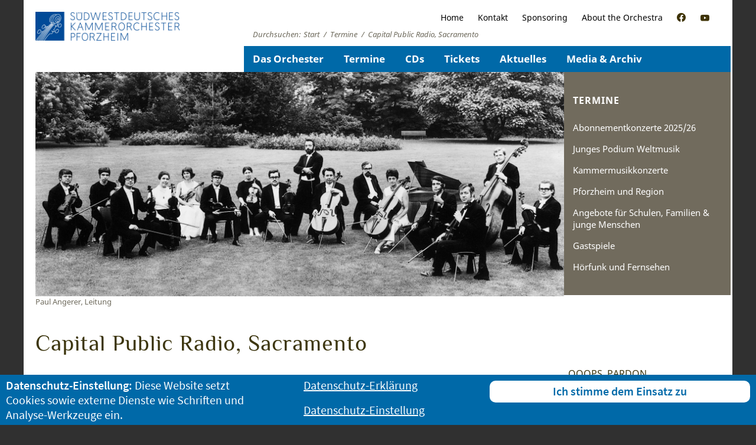

--- FILE ---
content_type: text/html; charset=UTF-8
request_url: https://www.swdko-pforzheim.de/termine/capital-public-radio-sacramento-2021-04-29/
body_size: 8902
content:
<!DOCTYPE html>
<!--[if IE 7]>
<html class="ie ie7" lang="de">
<![endif]-->
<!--[if IE 8]>
<html class="ie ie8" lang="de">
<![endif]-->
<!--[if !(IE 7) & !(IE 8)]><!-->
<html lang="de">
<!--<![endif]-->
<head>

	<meta charset="UTF-8">
	<meta http-equiv="X-UA-Compatible" content="IE=edge">
	<meta name="viewport" content="width=device-width, initial-scale=1">
		<title>Capital Public Radio, Sacramento | Südwestdeutsches Kammerorchester Pforzheim</title>
<meta name='robots' content='max-image-preview:large' />
<link rel='stylesheet' id='wp-block-library-css' href='https://www.swdko-pforzheim.de/wp-includes/css/dist/block-library/style.min.css?ver=6.6.4' type='text/css' media='all' />
<style id='classic-theme-styles-inline-css' type='text/css'>
/*! This file is auto-generated */
.wp-block-button__link{color:#fff;background-color:#32373c;border-radius:9999px;box-shadow:none;text-decoration:none;padding:calc(.667em + 2px) calc(1.333em + 2px);font-size:1.125em}.wp-block-file__button{background:#32373c;color:#fff;text-decoration:none}
</style>
<style id='global-styles-inline-css' type='text/css'>
:root{--wp--preset--aspect-ratio--square: 1;--wp--preset--aspect-ratio--4-3: 4/3;--wp--preset--aspect-ratio--3-4: 3/4;--wp--preset--aspect-ratio--3-2: 3/2;--wp--preset--aspect-ratio--2-3: 2/3;--wp--preset--aspect-ratio--16-9: 16/9;--wp--preset--aspect-ratio--9-16: 9/16;--wp--preset--color--black: #000000;--wp--preset--color--cyan-bluish-gray: #abb8c3;--wp--preset--color--white: #ffffff;--wp--preset--color--pale-pink: #f78da7;--wp--preset--color--vivid-red: #cf2e2e;--wp--preset--color--luminous-vivid-orange: #ff6900;--wp--preset--color--luminous-vivid-amber: #fcb900;--wp--preset--color--light-green-cyan: #7bdcb5;--wp--preset--color--vivid-green-cyan: #00d084;--wp--preset--color--pale-cyan-blue: #8ed1fc;--wp--preset--color--vivid-cyan-blue: #0693e3;--wp--preset--color--vivid-purple: #9b51e0;--wp--preset--gradient--vivid-cyan-blue-to-vivid-purple: linear-gradient(135deg,rgba(6,147,227,1) 0%,rgb(155,81,224) 100%);--wp--preset--gradient--light-green-cyan-to-vivid-green-cyan: linear-gradient(135deg,rgb(122,220,180) 0%,rgb(0,208,130) 100%);--wp--preset--gradient--luminous-vivid-amber-to-luminous-vivid-orange: linear-gradient(135deg,rgba(252,185,0,1) 0%,rgba(255,105,0,1) 100%);--wp--preset--gradient--luminous-vivid-orange-to-vivid-red: linear-gradient(135deg,rgba(255,105,0,1) 0%,rgb(207,46,46) 100%);--wp--preset--gradient--very-light-gray-to-cyan-bluish-gray: linear-gradient(135deg,rgb(238,238,238) 0%,rgb(169,184,195) 100%);--wp--preset--gradient--cool-to-warm-spectrum: linear-gradient(135deg,rgb(74,234,220) 0%,rgb(151,120,209) 20%,rgb(207,42,186) 40%,rgb(238,44,130) 60%,rgb(251,105,98) 80%,rgb(254,248,76) 100%);--wp--preset--gradient--blush-light-purple: linear-gradient(135deg,rgb(255,206,236) 0%,rgb(152,150,240) 100%);--wp--preset--gradient--blush-bordeaux: linear-gradient(135deg,rgb(254,205,165) 0%,rgb(254,45,45) 50%,rgb(107,0,62) 100%);--wp--preset--gradient--luminous-dusk: linear-gradient(135deg,rgb(255,203,112) 0%,rgb(199,81,192) 50%,rgb(65,88,208) 100%);--wp--preset--gradient--pale-ocean: linear-gradient(135deg,rgb(255,245,203) 0%,rgb(182,227,212) 50%,rgb(51,167,181) 100%);--wp--preset--gradient--electric-grass: linear-gradient(135deg,rgb(202,248,128) 0%,rgb(113,206,126) 100%);--wp--preset--gradient--midnight: linear-gradient(135deg,rgb(2,3,129) 0%,rgb(40,116,252) 100%);--wp--preset--font-size--small: 13px;--wp--preset--font-size--medium: 20px;--wp--preset--font-size--large: 36px;--wp--preset--font-size--x-large: 42px;--wp--preset--spacing--20: 0.44rem;--wp--preset--spacing--30: 0.67rem;--wp--preset--spacing--40: 1rem;--wp--preset--spacing--50: 1.5rem;--wp--preset--spacing--60: 2.25rem;--wp--preset--spacing--70: 3.38rem;--wp--preset--spacing--80: 5.06rem;--wp--preset--shadow--natural: 6px 6px 9px rgba(0, 0, 0, 0.2);--wp--preset--shadow--deep: 12px 12px 50px rgba(0, 0, 0, 0.4);--wp--preset--shadow--sharp: 6px 6px 0px rgba(0, 0, 0, 0.2);--wp--preset--shadow--outlined: 6px 6px 0px -3px rgba(255, 255, 255, 1), 6px 6px rgba(0, 0, 0, 1);--wp--preset--shadow--crisp: 6px 6px 0px rgba(0, 0, 0, 1);}:where(.is-layout-flex){gap: 0.5em;}:where(.is-layout-grid){gap: 0.5em;}body .is-layout-flex{display: flex;}.is-layout-flex{flex-wrap: wrap;align-items: center;}.is-layout-flex > :is(*, div){margin: 0;}body .is-layout-grid{display: grid;}.is-layout-grid > :is(*, div){margin: 0;}:where(.wp-block-columns.is-layout-flex){gap: 2em;}:where(.wp-block-columns.is-layout-grid){gap: 2em;}:where(.wp-block-post-template.is-layout-flex){gap: 1.25em;}:where(.wp-block-post-template.is-layout-grid){gap: 1.25em;}.has-black-color{color: var(--wp--preset--color--black) !important;}.has-cyan-bluish-gray-color{color: var(--wp--preset--color--cyan-bluish-gray) !important;}.has-white-color{color: var(--wp--preset--color--white) !important;}.has-pale-pink-color{color: var(--wp--preset--color--pale-pink) !important;}.has-vivid-red-color{color: var(--wp--preset--color--vivid-red) !important;}.has-luminous-vivid-orange-color{color: var(--wp--preset--color--luminous-vivid-orange) !important;}.has-luminous-vivid-amber-color{color: var(--wp--preset--color--luminous-vivid-amber) !important;}.has-light-green-cyan-color{color: var(--wp--preset--color--light-green-cyan) !important;}.has-vivid-green-cyan-color{color: var(--wp--preset--color--vivid-green-cyan) !important;}.has-pale-cyan-blue-color{color: var(--wp--preset--color--pale-cyan-blue) !important;}.has-vivid-cyan-blue-color{color: var(--wp--preset--color--vivid-cyan-blue) !important;}.has-vivid-purple-color{color: var(--wp--preset--color--vivid-purple) !important;}.has-black-background-color{background-color: var(--wp--preset--color--black) !important;}.has-cyan-bluish-gray-background-color{background-color: var(--wp--preset--color--cyan-bluish-gray) !important;}.has-white-background-color{background-color: var(--wp--preset--color--white) !important;}.has-pale-pink-background-color{background-color: var(--wp--preset--color--pale-pink) !important;}.has-vivid-red-background-color{background-color: var(--wp--preset--color--vivid-red) !important;}.has-luminous-vivid-orange-background-color{background-color: var(--wp--preset--color--luminous-vivid-orange) !important;}.has-luminous-vivid-amber-background-color{background-color: var(--wp--preset--color--luminous-vivid-amber) !important;}.has-light-green-cyan-background-color{background-color: var(--wp--preset--color--light-green-cyan) !important;}.has-vivid-green-cyan-background-color{background-color: var(--wp--preset--color--vivid-green-cyan) !important;}.has-pale-cyan-blue-background-color{background-color: var(--wp--preset--color--pale-cyan-blue) !important;}.has-vivid-cyan-blue-background-color{background-color: var(--wp--preset--color--vivid-cyan-blue) !important;}.has-vivid-purple-background-color{background-color: var(--wp--preset--color--vivid-purple) !important;}.has-black-border-color{border-color: var(--wp--preset--color--black) !important;}.has-cyan-bluish-gray-border-color{border-color: var(--wp--preset--color--cyan-bluish-gray) !important;}.has-white-border-color{border-color: var(--wp--preset--color--white) !important;}.has-pale-pink-border-color{border-color: var(--wp--preset--color--pale-pink) !important;}.has-vivid-red-border-color{border-color: var(--wp--preset--color--vivid-red) !important;}.has-luminous-vivid-orange-border-color{border-color: var(--wp--preset--color--luminous-vivid-orange) !important;}.has-luminous-vivid-amber-border-color{border-color: var(--wp--preset--color--luminous-vivid-amber) !important;}.has-light-green-cyan-border-color{border-color: var(--wp--preset--color--light-green-cyan) !important;}.has-vivid-green-cyan-border-color{border-color: var(--wp--preset--color--vivid-green-cyan) !important;}.has-pale-cyan-blue-border-color{border-color: var(--wp--preset--color--pale-cyan-blue) !important;}.has-vivid-cyan-blue-border-color{border-color: var(--wp--preset--color--vivid-cyan-blue) !important;}.has-vivid-purple-border-color{border-color: var(--wp--preset--color--vivid-purple) !important;}.has-vivid-cyan-blue-to-vivid-purple-gradient-background{background: var(--wp--preset--gradient--vivid-cyan-blue-to-vivid-purple) !important;}.has-light-green-cyan-to-vivid-green-cyan-gradient-background{background: var(--wp--preset--gradient--light-green-cyan-to-vivid-green-cyan) !important;}.has-luminous-vivid-amber-to-luminous-vivid-orange-gradient-background{background: var(--wp--preset--gradient--luminous-vivid-amber-to-luminous-vivid-orange) !important;}.has-luminous-vivid-orange-to-vivid-red-gradient-background{background: var(--wp--preset--gradient--luminous-vivid-orange-to-vivid-red) !important;}.has-very-light-gray-to-cyan-bluish-gray-gradient-background{background: var(--wp--preset--gradient--very-light-gray-to-cyan-bluish-gray) !important;}.has-cool-to-warm-spectrum-gradient-background{background: var(--wp--preset--gradient--cool-to-warm-spectrum) !important;}.has-blush-light-purple-gradient-background{background: var(--wp--preset--gradient--blush-light-purple) !important;}.has-blush-bordeaux-gradient-background{background: var(--wp--preset--gradient--blush-bordeaux) !important;}.has-luminous-dusk-gradient-background{background: var(--wp--preset--gradient--luminous-dusk) !important;}.has-pale-ocean-gradient-background{background: var(--wp--preset--gradient--pale-ocean) !important;}.has-electric-grass-gradient-background{background: var(--wp--preset--gradient--electric-grass) !important;}.has-midnight-gradient-background{background: var(--wp--preset--gradient--midnight) !important;}.has-small-font-size{font-size: var(--wp--preset--font-size--small) !important;}.has-medium-font-size{font-size: var(--wp--preset--font-size--medium) !important;}.has-large-font-size{font-size: var(--wp--preset--font-size--large) !important;}.has-x-large-font-size{font-size: var(--wp--preset--font-size--x-large) !important;}
:where(.wp-block-post-template.is-layout-flex){gap: 1.25em;}:where(.wp-block-post-template.is-layout-grid){gap: 1.25em;}
:where(.wp-block-columns.is-layout-flex){gap: 2em;}:where(.wp-block-columns.is-layout-grid){gap: 2em;}
:root :where(.wp-block-pullquote){font-size: 1.5em;line-height: 1.6;}
</style>
<link rel='stylesheet' id='fancybox-for-wp-css' href='https://www.swdko-pforzheim.de/wp-content/plugins/fancybox-for-wordpress/assets/css/fancybox.css?ver=1.3.4' type='text/css' media='all' />
<link rel='stylesheet' id='normalize-css' href='https://www.swdko-pforzheim.de/wp-content/themes/swdko/css/normalize.css?ver=6.6.4' type='text/css' media='all' />
<link rel='stylesheet' id='helfer-css' href='https://www.swdko-pforzheim.de/wp-content/themes/swdko/css/helfer.css?ver=6.6.4' type='text/css' media='all' />
<link rel='stylesheet' id='null-css' href='https://www.swdko-pforzheim.de/wp-content/themes/swdko/css/null.css?ver=6.6.4' type='text/css' media='all' />
<link rel='stylesheet' id='plus480-css' href='https://www.swdko-pforzheim.de/wp-content/themes/swdko/css/plus480.css?ver=6.6.4' type='text/css' media='all' />
<link rel='stylesheet' id='plus600-css' href='https://www.swdko-pforzheim.de/wp-content/themes/swdko/css/plus600.css?ver=6.6.4' type='text/css' media='all' />
<link rel='stylesheet' id='plus768-css' href='https://www.swdko-pforzheim.de/wp-content/themes/swdko/css/plus768.css?ver=6.6.4' type='text/css' media='all' />
<link rel='stylesheet' id='plus1200-css' href='https://www.swdko-pforzheim.de/wp-content/themes/swdko/css/plus1200.css?ver=6.6.4' type='text/css' media='all' />
<link rel='stylesheet' id='swdko-meldungen-mit-bildern-public-style-css' href='https://www.swdko-pforzheim.de/wp-content/plugins/swdko-meldungen-mit-bildern/public.css?ver=1' type='text/css' media='all' />
<script type="text/javascript" src="https://www.swdko-pforzheim.de/wp-includes/js/jquery/jquery.min.js?ver=3.7.1" id="jquery-core-js"></script>
<script type="text/javascript" src="https://www.swdko-pforzheim.de/wp-includes/js/jquery/jquery-migrate.min.js?ver=3.4.1" id="jquery-migrate-js"></script>
<script type="text/javascript" src="https://www.swdko-pforzheim.de/wp-content/plugins/fancybox-for-wordpress/assets/js/jquery.fancybox.js?ver=1.3.4" id="fancybox-for-wp-js"></script>
<script type="text/javascript" src="https://www.swdko-pforzheim.de/wp-content/themes/swdko/jss/vendor/modernizr-2.6.2.min.js?ver=6.6.4" id="modernizr-2.6.2.min.js-js"></script>
<script type="text/javascript" src="https://www.swdko-pforzheim.de/wp-content/themes/swdko/jss/helfer/helfer.js?ver=6.6.4" id="helfer-js"></script>
<script type="text/javascript" src="https://www.swdko-pforzheim.de/wp-content/themes/swdko/jss/plugins.js?ver=6.6.4" id="plugins-js"></script>
<script type="text/javascript" src="https://www.swdko-pforzheim.de/wp-content/themes/swdko/jss/main.js?ver=6.6.4" id="main-js"></script>
<script type="text/javascript" src="https://www.swdko-pforzheim.de/wp-content/themes/swdko/jss/bb_dnt/bb_dnt-init.js?ver=6.6.4" id="dnt-init-js"></script>
<script type="text/javascript" src="https://www.swdko-pforzheim.de/wp-content/themes/swdko/jss/bb_dnt/bb_dnt.js?ver=6.6.4" id="dnt-js"></script>
<script type="text/javascript" src="https://www.swdko-pforzheim.de/wp-content/themes/swdko/jss/bb_dnt/bb_socmed.js?ver=6.6.4" id="dnt-socmed-js"></script>
<link rel="canonical" href="https://www.swdko-pforzheim.de/termine/capital-public-radio-sacramento-2021-04-29/" />

<!-- Fancybox for WordPress v3.3.4 -->
<style type="text/css">
	.fancybox-slide--image .fancybox-content{background-color: #FFFFFF}div.fancybox-caption{display:none !important;}
	
	img.fancybox-image{border-width:10px;border-color:#FFFFFF;border-style:solid;}
	div.fancybox-bg{background-color:rgba(102,102,102,0.3);opacity:1 !important;}div.fancybox-content{border-color:#FFFFFF}
	div#fancybox-title{background-color:#FFFFFF}
	div.fancybox-content{background-color:#FFFFFF}
	div#fancybox-title-inside{color:#333333}
	
	
	
	div.fancybox-caption p.caption-title{display:inline-block}
	div.fancybox-caption p.caption-title{font-size:14px}
	div.fancybox-caption p.caption-title{color:#333333}
	div.fancybox-caption {color:#333333}div.fancybox-caption p.caption-title {background:#fff; width:auto;padding:10px 30px;}div.fancybox-content p.caption-title{color:#333333;margin: 0;padding: 5px 0;}body.fancybox-active .fancybox-container .fancybox-stage .fancybox-content .fancybox-close-small{display:block;}
</style><script type="text/javascript">
	jQuery(function () {

		var mobileOnly = false;
		
		if (mobileOnly) {
			return;
		}

		jQuery.fn.getTitle = function () { // Copy the title of every IMG tag and add it to its parent A so that fancybox can show titles
			var arr = jQuery("a[data-fancybox]");
									jQuery.each(arr, function() {
										var title = jQuery(this).children("img").attr("title");
										var caption = jQuery(this).next("figcaption").html();
                                        if(caption && title){jQuery(this).attr("title",title+" " + caption)}else if(title){ jQuery(this).attr("title",title);}else if(caption){jQuery(this).attr("title",caption);}
									});			}

		// Supported file extensions

				var thumbnails = jQuery("a:has(img)").not(".nolightbox").not('.envira-gallery-link').not('.ngg-simplelightbox').filter(function () {
			return /\.(jpe?g|png|gif|mp4|webp|bmp|pdf)(\?[^/]*)*$/i.test(jQuery(this).attr('href'))
		});
		

		// Add data-type iframe for links that are not images or videos.
		var iframeLinks = jQuery('.fancyboxforwp').filter(function () {
			return !/\.(jpe?g|png|gif|mp4|webp|bmp|pdf)(\?[^/]*)*$/i.test(jQuery(this).attr('href'))
		}).filter(function () {
			return !/vimeo|youtube/i.test(jQuery(this).attr('href'))
		});
		iframeLinks.attr({"data-type": "iframe"}).getTitle();

				// Gallery All
		thumbnails.addClass("fancyboxforwp").attr("data-fancybox", "gallery").getTitle();
		iframeLinks.attr({"data-fancybox": "gallery"}).getTitle();

		// Gallery type NONE
		
		// Call fancybox and apply it on any link with a rel atribute that starts with "fancybox", with the options set on the admin panel
		jQuery("a.fancyboxforwp").fancyboxforwp({
			loop: false,
			smallBtn: true,
			zoomOpacity: "auto",
			animationEffect: "fade",
			animationDuration: 500,
			transitionEffect: "fade",
			transitionDuration: "300",
			overlayShow: true,
			overlayOpacity: "0.3",
			titleShow: true,
			titlePosition: "inside",
			keyboard: true,
			showCloseButton: true,
			arrows: true,
			clickContent:false,
			clickSlide: "close",
			mobile: {
				clickContent: function (current, event) {
					return current.type === "image" ? "toggleControls" : false;
				},
				clickSlide: function (current, event) {
					return current.type === "image" ? "close" : "close";
				},
			},
			wheel: true,
			toolbar: true,
			preventCaptionOverlap: true,
			onInit: function() { },			onDeactivate
	: function() { },		beforeClose: function() { },			afterShow: function(instance) { jQuery( ".fancybox-image" ).on("click", function( ){ ( instance.isScaledDown() ) ? instance.scaleToActual() : instance.scaleToFit() }) },				afterClose: function() { },					caption : function( instance, item ) {var title ="";if("undefined" != typeof jQuery(this).context ){var title = jQuery(this).context.title;} else { var title = ("undefined" != typeof jQuery(this).attr("title")) ? jQuery(this).attr("title") : false;}var caption = jQuery(this).data('caption') || '';if ( item.type === 'image' && title.length ) {caption = (caption.length ? caption + '<br />' : '') + '<p class="caption-title">'+title+'</p>' ;}return caption;},
		afterLoad : function( instance, current ) {current.$content.append('<div class=\"fancybox-custom-caption inside-caption\" style=\" position: absolute;left:0;right:0;color:#000;margin:0 auto;bottom:0;text-align:center;background-color:#FFFFFF \">' + current.opts.caption + '</div>');},
			})
		;

			})
</script>
<!-- END Fancybox for WordPress -->

<style type="text/css" id="breadcrumb-trail-css">.breadcrumbs .trail-browse,.breadcrumbs .trail-items,.breadcrumbs .trail-items li {display: inline-block;margin:0;padding: 0;border:none;background:transparent;text-indent: 0;}.breadcrumbs .trail-browse {font-size: inherit;font-style:inherit;font-weight: inherit;color: inherit;}.breadcrumbs .trail-items {list-style: none;}.trail-items li::after {content: "\002F";padding: 0 0.5em;}.trail-items li:last-of-type::after {display: none;}</style>
	<meta name="description" content="Das Südwestdeutsche Kammerorchester Pforzheim, in der Basis mit vierzehn Musikern aus sieben Nationen besetzt, ist eines der ganz wenigen Full-time-Kammerorchester.">	<link rel="apple-touch-icon" sizes="57x57" href="/apple-icon-57x57.png">
	<link rel="apple-touch-icon" sizes="60x60" href="/apple-icon-60x60.png">
	<link rel="apple-touch-icon" sizes="72x72" href="/apple-icon-72x72.png">
	<link rel="apple-touch-icon" sizes="76x76" href="/apple-icon-76x76.png">
	<link rel="apple-touch-icon" sizes="114x114" href="/apple-icon-114x114.png">
	<link rel="apple-touch-icon" sizes="120x120" href="/apple-icon-120x120.png">
	<link rel="apple-touch-icon" sizes="144x144" href="/apple-icon-144x144.png">
	<link rel="apple-touch-icon" sizes="152x152" href="/apple-icon-152x152.png">
	<link rel="apple-touch-icon" sizes="180x180" href="/apple-icon-180x180.png">
	<link rel="icon" type="image/png" sizes="192x192"  href="/android-icon-192x192.png">
	<link rel="icon" type="image/png" sizes="32x32" href="/favicon-32x32.png">
	<link rel="icon" type="image/png" sizes="96x96" href="/favicon-96x96.png">
	<link rel="icon" type="image/png" sizes="16x16" href="/favicon-16x16.png">
	<meta name="msapplication-TileColor" content="#ffffff">
	<meta name="msapplication-TileImage" content="/ms-icon-144x144.png">
	<meta name="theme-color" content="#ffffff">

		
					<script>
						// 1und2und3
						var bb_trackingSetzen = false;
					</script>
				
					<script>
						// 1und2
						var bb_cookieSetzen = false;
					</script>

					<script>
						jQuery(function($){
							// $.noConflict();
							$('button.simplefavorite-button').each(function(e){
								var dies = $(this);
								dies.off();
								dies.addClass('simplefavourite-buttonInaktiv');
								dies.removeClass('simplefavorite-button');
							})
						});
					</script>

					<link href='/wp-content/themes/swdko/css/fonts.css' rel='stylesheet' type='text/css'>
				


</head>
<body class="termine-template-default single single-termine postid-13289 single-format-standard group-blog masthead-fixed full-width singular">


  <div id="container">
        <header id="kopfHaupt" class="clearfix">
            <div class="signet"><!-- a href="/"><img src="/wp-content/themes/swdko/img/deko/swdko-signet-70-jahre.svg"></a>-->
                <a href="/"><img src="/wp-content/uploads/2020/09/200323_SWDKO_Logo-relaunche_blau-weiss.jpg"></a>
            </div>
        	<nav id="service" class="navigation navigation2">
       			<div class="menu-servicemenu-container"><ul id="menu-servicemenu" class="menu menuService"><li id="menu-item-132" class="menu-item menu-item-type-post_type menu-item-object-page menu-item-home menu-item-132"><a href="https://www.swdko-pforzheim.de/">Home</a></li>
<li id="menu-item-142" class="menu-item menu-item-type-post_type menu-item-object-page menu-item-142"><a href="https://www.swdko-pforzheim.de/kontakt/">Kontakt</a></li>
<li id="menu-item-140" class="menu-item menu-item-type-post_type menu-item-object-page menu-item-140"><a href="https://www.swdko-pforzheim.de/partner-sponsoren/">Sponsoring</a></li>
<li id="menu-item-7406" class="menu-item menu-item-type-post_type menu-item-object-page menu-item-7406"><a href="https://www.swdko-pforzheim.de/orchester/english/">About the Orchestra</a></li>
<li id="menu-item-10374" class="menu-item menu-item-type-custom menu-item-object-custom menu-item-10374"><a href="https://web.facebook.com/swdkopf/"><span>SWDKO auf Facebook</span></a></li>
<li id="menu-item-10936" class="menu-item menu-item-type-custom menu-item-object-custom menu-item-10936"><a href="https://www.youtube.com/channel/UC9HH89z1eKhyysZ77DdAS-w"><span>SWDKO auf YouTube</span></a></li>
</ul></div>        	</nav>
            <nav class="breadcrump-trail">
                <nav role="navigation" aria-label="Brotkrümelnavigation" class="breadcrumb-trail breadcrumbs" itemprop="breadcrumb"><h2 class="trail-browse">Durchsuchen:</h2><ul class="trail-items" itemscope itemtype="http://schema.org/BreadcrumbList"><meta name="numberOfItems" content="3" /><meta name="itemListOrder" content="Ascending" /><li itemprop="itemListElement" itemscope itemtype="http://schema.org/ListItem" class="trail-item trail-begin"><a href="https://www.swdko-pforzheim.de/" rel="home" itemprop="item"><span itemprop="name">Start</span></a><meta itemprop="position" content="1" /></li><li itemprop="itemListElement" itemscope itemtype="http://schema.org/ListItem" class="trail-item"><a href="https://www.swdko-pforzheim.de/termine/" itemprop="item"><span itemprop="name">Termine</span></a><meta itemprop="position" content="2" /></li><li itemprop="itemListElement" itemscope itemtype="http://schema.org/ListItem" class="trail-item trail-end"><span itemprop="item"><span itemprop="name">Capital Public Radio, Sacramento</span></span><meta itemprop="position" content="3" /></li></ul></nav>            </nav>
            <nav id="hauptschalter"><a href="#">Menu<span class="oeffnen"></span><span class="schliessen"></span></a></nav>
            <nav id="haupt" class="navigation navigation1">
                <div class="menu-hauptmenu-container"><ul id="menu-hauptmenu" class="menu menuHaupt"><li id="menu-item-601" class="menu-item menu-item-type-post_type menu-item-object-page menu-item-has-children menu-item-601"><a href="https://www.swdko-pforzheim.de/orchester/">Das Orchester</a>
<ul class="sub-menu">
	<li id="menu-item-1374" class="menu-item menu-item-type-post_type menu-item-object-page menu-item-1374"><a href="https://www.swdko-pforzheim.de/orchester/orchesterbiografie/">Orchesterbiographie</a></li>
	<li id="menu-item-1332" class="menu-item menu-item-type-custom menu-item-object-custom menu-item-1332"><a href="/personen/bostock-douglas/">Künstlerischer Leiter</a></li>
	<li id="menu-item-602" class="menu-item menu-item-type-post_type menu-item-object-page menu-item-602"><a href="https://www.swdko-pforzheim.de/orchester/personen/">Musiker &#038; Management</a></li>
	<li id="menu-item-1406" class="menu-item menu-item-type-post_type menu-item-object-page menu-item-1406"><a href="https://www.swdko-pforzheim.de/orchester/tourneen/">Gastspiele, Solisten, Projekte</a></li>
	<li id="menu-item-1331" class="menu-item menu-item-type-post_type menu-item-object-page menu-item-1331"><a href="https://www.swdko-pforzheim.de/freundeskreis/">Freundeskreis e.V.</a></li>
	<li id="menu-item-1616" class="menu-item menu-item-type-post_type menu-item-object-page menu-item-1616"><a href="https://www.swdko-pforzheim.de/partner-sponsoren/">Träger, Sponsoren &#038; Partner</a></li>
</ul>
</li>
<li id="menu-item-164" class="menu-item menu-item-type-post_type menu-item-object-page menu-item-has-children menu-item-164"><a href="https://www.swdko-pforzheim.de/alle-termine-des-swdko/">Termine</a>
<ul class="sub-menu">
	<li id="menu-item-21056" class="menu-item menu-item-type-post_type menu-item-object-page menu-item-21056"><a href="https://www.swdko-pforzheim.de/alle-termine-des-swdko/abonnementkonzerte-202526/">Abonnementkonzerte 2025/26</a></li>
	<li id="menu-item-21054" class="menu-item menu-item-type-post_type menu-item-object-page menu-item-21054"><a href="https://www.swdko-pforzheim.de/alle-termine-des-swdko/junges-podium-weltmusik/">Junges Podium Weltmusik</a></li>
	<li id="menu-item-21055" class="menu-item menu-item-type-post_type menu-item-object-page menu-item-21055"><a href="https://www.swdko-pforzheim.de/alle-termine-des-swdko/kammermusikkonzerte/">Kammermusikkonzerte</a></li>
	<li id="menu-item-2477" class="menu-item menu-item-type-post_type menu-item-object-page menu-item-2477"><a href="https://www.swdko-pforzheim.de/konzerte-pforzheim-und-region/">Pforzheim und Region</a></li>
	<li id="menu-item-558" class="menu-item menu-item-type-post_type menu-item-object-page menu-item-558"><a href="https://www.swdko-pforzheim.de/alle-termine-des-swdko/junge-hoerer/">Angebote für Schulen, Familien &#038; junge Menschen</a></li>
	<li id="menu-item-560" class="menu-item menu-item-type-post_type menu-item-object-page menu-item-560"><a href="https://www.swdko-pforzheim.de/alle-termine-des-swdko/gastspiele-2017-2018/">Gastspiele</a></li>
	<li id="menu-item-3307" class="menu-item menu-item-type-post_type menu-item-object-page menu-item-3307"><a href="https://www.swdko-pforzheim.de/alle-termine-des-swdko/radio/">Hörfunk und Fernsehen</a></li>
</ul>
</li>
<li id="menu-item-129" class="menu-item menu-item-type-custom menu-item-object-custom menu-item-129"><a href="/cd/">CDs</a></li>
<li id="menu-item-1361" class="menu-item menu-item-type-post_type menu-item-object-page menu-item-has-children menu-item-1361"><a href="https://www.swdko-pforzheim.de/ticketservice/">Tickets</a>
<ul class="sub-menu">
	<li id="menu-item-1615" class="menu-item menu-item-type-post_type menu-item-object-page menu-item-1615"><a href="https://www.swdko-pforzheim.de/ticketservice/abonnement/">Abonnement</a></li>
	<li id="menu-item-21057" class="menu-item menu-item-type-post_type menu-item-object-page menu-item-21057"><a href="https://www.swdko-pforzheim.de/ticketservice/preise-saison-202526/">Preise Saison 2025/2026</a></li>
</ul>
</li>
<li id="menu-item-2471" class="menu-item menu-item-type-post_type menu-item-object-page menu-item-has-children menu-item-2471"><a href="https://www.swdko-pforzheim.de/alle-aktuellen-meldungen/">Aktuelles</a>
<ul class="sub-menu">
	<li id="menu-item-6162" class="menu-item menu-item-type-post_type menu-item-object-page menu-item-6162"><a href="https://www.swdko-pforzheim.de/offene-stellen/">Offene Stellen / FSJ Kultur</a></li>
</ul>
</li>
<li id="menu-item-153" class="menu-item menu-item-type-post_type menu-item-object-page menu-item-has-children menu-item-153"><a href="https://www.swdko-pforzheim.de/media-archiv/">Media &#038; Archiv</a>
<ul class="sub-menu">
	<li id="menu-item-3579" class="menu-item menu-item-type-taxonomy menu-item-object-category menu-item-3579"><a href="https://www.swdko-pforzheim.de/meldungen/aktuelle-meldungen/">Aktuelle Meldungen</a></li>
	<li id="menu-item-5997" class="menu-item menu-item-type-post_type menu-item-object-page menu-item-5997"><a href="https://www.swdko-pforzheim.de/media-archiv/pressestimmen/">Aktuelle Pressestimmen</a></li>
	<li id="menu-item-155" class="menu-item menu-item-type-post_type menu-item-object-page menu-item-155"><a href="https://www.swdko-pforzheim.de/media-archiv/download-biographien/">Media &#038; Download</a></li>
	<li id="menu-item-157" class="menu-item menu-item-type-post_type menu-item-object-page menu-item-157"><a href="https://www.swdko-pforzheim.de/media-archiv/vergangene-spielzeiten/">Archiv: Termine nach Spielzeiten</a></li>
</ul>
</li>
</ul></div>            </nav>
        </header>

        	
<!-- header.php ENDE -->
<!-- single-termine.php -->

<section id="mitteHaupt" class="clearfix">

		<section class="clearfix" id="buehne">
			<div class="navbereich">
				<nav>

				</nav>
			</div>
			<div class="bildbereich">
				<div class="einzelbild"><img width="1812" height="770" src="https://www.swdko-pforzheim.de/wp-content/uploads/2016/10/AngererSWDKO-1812x770.jpg" class="attachment-kopf_desktop_2f size-kopf_desktop_2f wp-post-image" alt="Paul Angerer und das Südwestdeutsche Kammerorchester" decoding="async" fetchpriority="high" srcset="https://www.swdko-pforzheim.de/wp-content/uploads/2016/10/AngererSWDKO-1812x770.jpg 1812w, https://www.swdko-pforzheim.de/wp-content/uploads/2016/10/AngererSWDKO-550x235.jpg 550w, https://www.swdko-pforzheim.de/wp-content/uploads/2016/10/AngererSWDKO-906x385.jpg 906w" sizes="(max-width: 1812px) 100vw, 1812px" /><p class="bildunterschrift">Paul Angerer, Leitung</p></div><div class="einzelbild"><img width="1812" height="770" src="https://www.swdko-pforzheim.de/wp-content/uploads/2016/10/AngererSWDKO-1812x770.jpg" class="attachment-kopf_desktop_2f size-kopf_desktop_2f wp-post-image" alt="Paul Angerer und das Südwestdeutsche Kammerorchester" decoding="async" srcset="https://www.swdko-pforzheim.de/wp-content/uploads/2016/10/AngererSWDKO-1812x770.jpg 1812w, https://www.swdko-pforzheim.de/wp-content/uploads/2016/10/AngererSWDKO-550x235.jpg 550w, https://www.swdko-pforzheim.de/wp-content/uploads/2016/10/AngererSWDKO-906x385.jpg 906w" sizes="(max-width: 1812px) 100vw, 1812px" /><p class="bildunterschrift">Dirigent Paul Angerer und das Kammerorchester in den 70er Jahren</p></div>			</div>
		</section>



					

				<div id="inhaltHaupt">
				<article id="post-13289" class="post-13289 termine type-termine status-publish format-standard has-post-thumbnail hentry termintypen-hoerfunksendung stichworte-hoerfunk">

				<header id="seitentitel"><h1>Capital Public Radio, Sacramento</h1></header><article class="clearfix inhaltHaupt"><div id="inhaltHauptLinks"><h2><span>Do, 29. April 2021, 07:00 Uhr</span></h2><p class="ort"><a href="http://http://www.capradio.org/classical/classical-music/2018/10/30/classical-music-103018/" target="_blank">CAPITAL PUBLIC RADIO SACRAMENTO, CA/USA</a></p><h2>Interpreten</h2><p class="wer">Südwestdeutsches Kammerorchester Pforzheim</p><p class="wer">Paul Angerer</p><p class="was instrument">Leitung</p><h2 class="person-2219">Paul Angerer, Leitung</h2><p class="person-2219">Der 1927 in Wien geborene und 2017 verstorbene Musiker startete seine Karriere bei den Wiener Symphonikern, für die er in den 1950er Jahren als Solobratschist tätig war. Es folgten Engagements an verschieden Bühnen, als 1. Kapellmeister in Bonn (1964-66) sowie als Opernchef in Ulm (1966-68) und Salzburg (1967-72), bevor er 1971 die Leitung des Südwestdeutschen Kammerorchesters übernahm. Auf ihn gehen die heute noch bestehende Konzertinitiative „Begegnung im Stadtgarten“ („Grüntöne“) und die Pforzheimer Stadtteilkonzerte des Kammerorchesters zurück.<br />
<br />
Im Jahr 1982 gründete Angerer in Wien das Kammermusikensemble Concilium Musicum, um Werke des 18. Jahrhunderts auf Originalinstrumenten zu spielen. Daneben wirkte in den letzten Jahrzehnten bis zu seinem Tod 2017 auch als Radiomoderator bei den Sendern Österreich 1 und Klassik-Radio Stephansdom, für das er Hunderte von Klassiksendungen („Capriccio“) gestaltete, in denen auch regelmäßig Aufnahmen mit dem Südwestdeutschen Kammerorchester zu hören waren. Mit dem Kammerorchester spielte Angerer zahlreiche Schallplattenaufnahmen ein, vorwiegend Werke des Barock, dazu Kompositionen von Haydn und Mozart. Musik aus diesen Aufnahmen wird auch heute noch regelmäßig von zahlreichen Rundfunksendern ausgestrahlt.</p></div><div id="inhaltHauptRechts"><div class="programmteil"><h2>Programm</h2><p class="wer">Francesco Geminiani</p><p class="was"> Concerto Grosso D-Dur op. 4/1</p><p class="wer"></p><p class="was"></p><p class="wer"></p><p class="was"></p><p class="wer"></p><p class="was"></p><p class="wer"></p><p class="was"></p><p class="wer"></p><p class="was"></p></div></div></article>



			</article><!-- #post-## -->

			</div><!-- #inhaltHaupt -->


					

	<aside id="seiteHaupt">
		<div class="seiteInhalt">
			<div class="widgetBereich">
				<h1>Ooops, pardon ...</h1><p>Keine Einträge gefunden.</p>


				<!-- ANFANG sidebar.php -->

	
			<section id="swdko-termine-2" class="widget swdko-termine"><h2 class="widget-title">Nächste Termine</h2><div><article id="post-20787" class="einzelmeldung"><h3><span class="datum"><span class="tagzahl">So.</span>, <span class="tagzahl">25.</span> <span class="monatkurz">Jan</span></span></h3><p class="swdko-post-title">Movie Night</p><p class="swdko-post-ort">PFORZHEIM</p><p class="swdko-post-kurzbeschrieb"></p><p class="swdko-post-mehr"> <span><a href="https://www.swdko-pforzheim.de/termine/movie-night/">Mehr</a></span></p></article><article id="post-21477" class="einzelmeldung"><h3><span class="datum"><span class="tagzahl">Fr.</span>, <span class="tagzahl">30.</span> <span class="monatkurz">Jan</span></span></h3><p class="swdko-post-title">Zu Gast in Waldshut</p><p class="swdko-post-ort">WALDSHUT-TIENGEN</p><p class="swdko-post-kurzbeschrieb"></p><p class="swdko-post-mehr"> <span><a href="https://www.swdko-pforzheim.de/termine/konzert-waldshut-2026/">Mehr</a></span></p></article><p class="weiter"><a href="/alle-termine-des-swdko/">Alle Termine</a></p></div></section>	<!-- #seitenteil2 -->
	
	
<!-- ENDE sidebar.php -->			</div>
		</div>

	</aside><!-- #seiteHaupt -->

</section><!-- #mitteHaupt -->

<!-- single-termine.php -->

	<!-- ANFANG footer.php -->


		<footer id="fussHaupt" class="clearfix">
			<section id="sitemap" class="clearfix">
				<div class="schalterbereich"><h2>Sitemap</h2><a class="schalter schalterAuf" href="#"><span>&nbsp;</span></a></div>
				<div class="schalterziel">
					<div>
													<div id="nav_menu-2" class="linkliste widget_nav_menu"><h2>Orchester</h2><div class="menu-footer-orchester-container"><ul id="menu-footer-orchester" class="menu"><li id="menu-item-1582" class="menu-item menu-item-type-post_type menu-item-object-page menu-item-1582"><a href="https://www.swdko-pforzheim.de/orchester/">Das Orchester</a></li>
<li id="menu-item-1585" class="menu-item menu-item-type-post_type menu-item-object-page menu-item-1585"><a href="https://www.swdko-pforzheim.de/orchester/orchesterbiografie/">Orchesterbiographie</a></li>
<li id="menu-item-1594" class="menu-item menu-item-type-custom menu-item-object-custom menu-item-1594"><a href="/personen/bostock-douglas/">Künstlerischer Leiter</a></li>
<li id="menu-item-1584" class="menu-item menu-item-type-post_type menu-item-object-page menu-item-1584"><a href="https://www.swdko-pforzheim.de/orchester/personen/">Musiker &#038; Management</a></li>
<li id="menu-item-1583" class="menu-item menu-item-type-post_type menu-item-object-page menu-item-1583"><a href="https://www.swdko-pforzheim.de/orchester/tourneen/">Gastspiele, Solisten, Projekte</a></li>
<li id="menu-item-1586" class="menu-item menu-item-type-post_type menu-item-object-page menu-item-1586"><a href="https://www.swdko-pforzheim.de/freundeskreis/">Freundeskreis e.V.</a></li>
<li id="menu-item-1617" class="menu-item menu-item-type-post_type menu-item-object-page menu-item-1617"><a href="https://www.swdko-pforzheim.de/partner-sponsoren/">Träger, Sponsoren &#038; Partner</a></li>
<li id="menu-item-6164" class="menu-item menu-item-type-post_type menu-item-object-page menu-item-6164"><a href="https://www.swdko-pforzheim.de/offene-stellen/">Offene Stellen / FSJ Kultur</a></li>
</ul></div></div>																			<div id="nav_menu-10" class="linkliste widget_nav_menu"><div class="menu-footer-kontakt-anfahrt-container"><ul id="menu-footer-kontakt-anfahrt" class="menu"><li id="menu-item-1613" class="menu-item menu-item-type-post_type menu-item-object-page menu-item-1613"><a href="https://www.swdko-pforzheim.de/kontakt/">Kontakt</a></li>
<li id="menu-item-1614" class="menu-item menu-item-type-post_type menu-item-object-page menu-item-1614"><a href="https://www.swdko-pforzheim.de/kontakt/anfahrt-zu-geschaeftsstelle-und-proberaum/">Anfahrt</a></li>
</ul></div></div>											</div>
					<div>
													<div id="nav_menu-4" class="linkliste widget_nav_menu"><h2>Termine</h2><div class="menu-footer-termine-container"><ul id="menu-footer-termine" class="menu"><li id="menu-item-1587" class="menu-item menu-item-type-post_type menu-item-object-page menu-item-1587"><a href="https://www.swdko-pforzheim.de/alle-termine-des-swdko/">Termine</a></li>
<li id="menu-item-20212" class="menu-item menu-item-type-post_type menu-item-object-page menu-item-20212"><a href="https://www.swdko-pforzheim.de/alle-termine-des-swdko/abonnementkonzerte-202425/">Abonnementkonzerte 2024/25</a></li>
<li id="menu-item-2549" class="menu-item menu-item-type-post_type menu-item-object-page menu-item-2549"><a href="https://www.swdko-pforzheim.de/konzerte-pforzheim-und-region/">Pforzheim und Region</a></li>
<li id="menu-item-1592" class="menu-item menu-item-type-post_type menu-item-object-page menu-item-1592"><a href="https://www.swdko-pforzheim.de/alle-termine-des-swdko/junge-hoerer/">Angebote für Schulen, Familien &#038; junge Menschen</a></li>
<li id="menu-item-1591" class="menu-item menu-item-type-post_type menu-item-object-page menu-item-1591"><a href="https://www.swdko-pforzheim.de/alle-termine-des-swdko/gastspiele-2017-2018/">Gastspiele</a></li>
<li id="menu-item-1593" class="menu-item menu-item-type-post_type menu-item-object-page menu-item-1593"><a href="https://www.swdko-pforzheim.de/alle-termine-des-swdko/radio/">Hörfunk und Fernsehen</a></li>
</ul></div></div>																	</div>
					<div>
													<div id="nav_menu-6" class="linkliste widget_nav_menu"><h2>CDs</h2><div class="menu-footer-cds-media-container"><ul id="menu-footer-cds-media" class="menu"><li id="menu-item-1597" class="menu-item menu-item-type-custom menu-item-object-custom menu-item-1597"><a href="/cd/">Alle CDs</a></li>
</ul></div></div>																			<div id="nav_menu-7" class="linkliste widget_nav_menu"><h2>Ticketservice</h2><div class="menu-footer-ticketservice-container"><ul id="menu-footer-ticketservice" class="menu"><li id="menu-item-1607" class="menu-item menu-item-type-post_type menu-item-object-page menu-item-1607"><a href="https://www.swdko-pforzheim.de/ticketservice/">Tickets</a></li>
<li id="menu-item-1598" class="menu-item menu-item-type-post_type menu-item-object-page menu-item-1598"><a href="https://www.swdko-pforzheim.de/ticketservice/abonnement/">Abonnement</a></li>
</ul></div></div><div id="nav_menu-12" class="linkliste widget_nav_menu"><h2>Social Media</h2><div class="menu-footer-social-media-container"><ul id="menu-footer-social-media" class="menu"><li id="menu-item-10375" class="menu-item menu-item-type-custom menu-item-object-custom menu-item-10375"><a href="https://web.facebook.com/swdkopf/"><span>SWDKO bei Facebook</span></a></li>
<li id="menu-item-11036" class="menu-item menu-item-type-custom menu-item-object-custom menu-item-11036"><a href="https://www.youtube.com/channel/UC9HH89z1eKhyysZ77DdAS-w/"><span>SWDKO bei Youtube</span></a></li>
</ul></div></div>											</div>
					<div>
													<div id="nav_menu-8" class="linkliste widget_nav_menu"><h2>Presse &#038; Archiv</h2><div class="menu-footer-presse-archiv-container"><ul id="menu-footer-presse-archiv" class="menu"><li id="menu-item-1602" class="menu-item menu-item-type-post_type menu-item-object-page menu-item-1602"><a href="https://www.swdko-pforzheim.de/media-archiv/">Media &#038; Archiv</a></li>
<li id="menu-item-2472" class="menu-item menu-item-type-post_type menu-item-object-page menu-item-2472"><a href="https://www.swdko-pforzheim.de/alle-aktuellen-meldungen/">Aktuelle Meldungen</a></li>
<li id="menu-item-6000" class="menu-item menu-item-type-post_type menu-item-object-page menu-item-6000"><a href="https://www.swdko-pforzheim.de/media-archiv/pressestimmen/">Aktuelle Pressestimmen</a></li>
<li id="menu-item-1605" class="menu-item menu-item-type-post_type menu-item-object-page menu-item-1605"><a href="https://www.swdko-pforzheim.de/media-archiv/download-biographien/">Media &#038; Download</a></li>
<li id="menu-item-1606" class="menu-item menu-item-type-post_type menu-item-object-page menu-item-1606"><a href="https://www.swdko-pforzheim.de/media-archiv/vergangene-spielzeiten/">Archiv: Termine nach Spielzeiten</a></li>
</ul></div></div>																			<div id="nav_menu-11" class="linkliste widget_nav_menu"><h2>Impressum &#038; Datenschutz</h2><div class="menu-footer-impressum-datenschutz-container"><ul id="menu-footer-impressum-datenschutz" class="menu"><li id="menu-item-2554" class="menu-item menu-item-type-post_type menu-item-object-page menu-item-2554"><a href="https://www.swdko-pforzheim.de/impressum/">Impressum</a></li>
<li id="menu-item-5566" class="menu-item menu-item-type-post_type menu-item-object-page menu-item-5566"><a href="https://www.swdko-pforzheim.de/verbraucherschutz/">Verbraucherschutz</a></li>
<li id="menu-item-2548" class="menu-item menu-item-type-post_type menu-item-object-page menu-item-privacy-policy menu-item-2548"><a rel="privacy-policy" href="https://www.swdko-pforzheim.de/datenschutz/">Datenschutzerklärung</a></li>
<li id="menu-item-5565" class="menu-item menu-item-type-post_type menu-item-object-page menu-item-5565"><a href="https://www.swdko-pforzheim.de/datenschutz-einstellung/">Datenschutz-Einstellung</a></li>
</ul></div></div>											</div>
				</div>
			</section>
			<section id="partner" class="clearfix">
                    <div><img src="/wp-content/themes/swdko/img/deko/BaWue_MWK_Logo_rgb_neg_800.gif" sizes="(max-width: 800px) 100vw, 800px" srcset="/wp-content/themes/swdko/img/deko/BaWue_MWK_Logo_rgb_neg_800.gif 800w,/wp-content/themes/swdko/img/deko/BaWue_MWK_Logo_rgb_neg_308.gif 308w,/wp-content/themes/swdko/img/deko/BaWue_MWK_Logo_rgb_neg_213.gif 213w"></div>
    				<div><img src="/wp-content/themes/swdko/img/deko/logo_stadtpforzheim_weiss_800.gif" sizes="(max-width: 800px) 100vw, 800px" srcset="/wp-content/themes/swdko/img/deko/logo_stadtpforzheim_weiss_800.gif 800w,/wp-content/themes/swdko/img/deko/logo_stadtpforzheim_weiss_308.gif 308w,/wp-content/themes/swdko/img/deko/logo_stadtpforzheim_weiss_213.gif 213w"></div>
    				<div><img src="/wp-content/themes/swdko/img/deko/logo_pforzheimerzeitung_weiss_800.gif" sizes="(max-width: 800px) 100vw, 800px" srcset="/wp-content/themes/swdko/img/deko/logo_pforzheimerzeitung_weiss_800.gif 800w,/wp-content/themes/swdko/img/deko/logo_pforzheimerzeitung_weiss_308.gif 308w,/wp-content/themes/swdko/img/deko/logo_pforzheimerzeitung_weiss_213.gif 213w"></div>
    				<div><img src="/wp-content/themes/swdko/img/deko/logo_weis_weiss_800.png" sizes="(max-width: 800px) 100vw, 800px" srcset="/wp-content/themes/swdko/img/deko/logo_weis_weiss_800.png 800w,/wp-content/themes/swdko/img/deko/logo_weis_weiss_308.png 308w,/wp-content/themes/swdko/img/deko/logo_weis_weiss_213.png 213w"></div>
                    <div><img src="/wp-content/themes/swdko/img/deko/logo_witzenmann_weiss_800.gif" sizes="(max-width: 800px) 100vw, 800px" srcset="/wp-content/themes/swdko/img/deko/logo_witzenmann_weiss_800.gif 800w,/wp-content/themes/swdko/img/deko/logo_witzenmann_weiss_308.gif 308w,/wp-content/themes/swdko/img/deko/logo_witzenmann_weiss_213.gif 213w"></div>
                    <div><img src="/wp-content/themes/swdko/img/deko/logo_schaichstiftung_weiss_800.png" sizes="(max-width: 800px) 100vw, 800px" srcset="/wp-content/themes/swdko/img/deko/logo_schaichstiftung_weiss_800.png 800w,/wp-content/themes/swdko/img/deko/logo_schaichstiftung_weiss_308.png 308w,/wp-content/themes/swdko/img/deko/logo_schaichstiftung_weiss_213.png 213w"></div>
            </section>
		</footer><!-- #fussHaupt -->

	</div>
		


		<div id="nachoben"><a>Zum Seitenanfang</a></div>
	</body>
</html>


--- FILE ---
content_type: text/javascript
request_url: https://www.swdko-pforzheim.de/wp-content/themes/swdko/jss/bb_dnt/bb_dnt-init.js?ver=6.6.4
body_size: 1588
content:

/* Diese Datei wird eingebunden, alle anderen JSS- und CSS-Dateien, werden dann automatisch nachgeladen */


/* Zielseite für die Datenschutzerklärung */
bbZielseiteDatenschutzErklaerung = "/datenschutz";

/* Link-Beschreibung für die Datenschutzerklärung */
bbLinktextDatenschutzErklaerung = "Datenschutz-Erklärung";

/* Zielseite für die Datenschutzeinstellungen */
bbZielseiteDatenschutzEinstellung = "/datenschutz-einstellung";

/* Link-Beschreibung für die Datenschutzeinstellungen */
bbLinktextDatenschutzEinstellung = "Datenschutz-Einstellung";

/* Text für Standard-User */
bbTextStandard = "<b>Datenschutz-Einstellung:</b> Diese Website setzt Cookies sowie externe Dienste wie Schriften und Analyse-Werkzeuge ein.";

/* Beschriftung Zustimmungs-Button für Standard-User */
bbLinktextZustimmung = "Ich stimme dem Einsatz&nbsp;zu";

/* Text für User, die »keine Cookies erlaubt« aktiviert haben */
bbTextkeineCookies = "Sie haben die Nutzung von Cookies in Ihrem Browser deaktiviert. Mit dieser Einstellung funktioniert die Website unter Umständen nur eingeschränkt. Alle Details dazu finden Sie auf unserer Seite »Datenschutz-Erklärung«. ";

/* Text für User, die »DNT« aktiviert haben */
bbTextDnt = "Sie haben die Funktion »Do not Track« in Ihrem Browser aktiviert. Darauf nehmen wir gerne umfassend Rücksicht. Sie haben die Möglichkeit diese Seite ohne externe Tracking-Funktionen (Google, Facebook, etc.) aber mit automatischen Einbezug externer Quellen wie Schriften oder länderspezifischen Telefonnummern zu besuchen. Cookies dieser Website werden ebenfalls gesetzt.<br><br>Auf unserer Seite »Datenschutz-Erklärung« erläutern wir Ihnen alle Details. Auf der Seite »Datenschutz-Einstellung« können Sie Ihre gewünschte Stufe einstellen. Selbstverständlich können Sie diese Einstellung jederzeit auch wieder anpassen.";

/* Beschriftung Button für »DNT« und »keine Cookies« */
bbLinktextKeineAnpassung = "Alles klar, ohne Anpassung weiter";

/* Soll das Script den Google-Tag-Manager laden, bei false wird das Script den Tag-Manager nicht laden, bei true bei jedem Seitenaufruf */
/* Ersetzt die harte Codierung in HTML, falls keine serverseitige Unterstützung der Datenstufe zur Verfügung steht. */
bbGoogleLaden = true;

/* Google Property-ID, wenn vorhanden immer eintragen, weil der Tag-Manager beim erstmaligen Akzeptieren der Stufe 4 nach geladen wird */
/* Falls keine Google Property-ID vorhanden ist oder auf keinen Fall über dieses Script geladen werden soll, die Variable auf false setzen */
bbGoogleUA = 'UA-84126627-1';

/* Hintergrund der bildschirmgroßen Abdeckung*/
bbAbdeckungFarbe = 'rgba(255,255,255,0.5)';

/* Hintergrundfarbe der Meldung*/
bbHintergrundFarbe = '#0069A8';

/* Schriftfarbe */
bbSchriftFarbe = 'white';

/* BOX: Schriftfarbe der Schalter */
bbBoxButtonFont = 'white';

/* BOX: Hover-Hintergrundfarbe der Schalter */
bbBoxButtonHoverBack = 'white';

/* STREIFEN: Hintergrundfarbe Button */
bbStreifenButtonBack = 'white';

/* STREIFEN: Schriftfarbe Button */
bbStreifenButtonFont = '#0069A8';

/* Schrift: source, pt, sans-serif, serif, die Schriftarten source und pt werden nur nach Bedarf geladen, */
/* falls source oder pt geladen werden sollen, müssen die Schriften im Unterverzeichnis /fonts/ des Datenpfades CSS liegen und die entsprechenden CSS-Dateien im Datenpfad CSS*/
bbFont = 'source';

/* bbDatenstufe wird mit der Datenstufe ohne externes Tracking initialisiert und bei Vorhandensein einer höheren Stufe angepasst */
bbDatenstufe = 'default';

/* Haltbarkeit des Kekses in Tagen */
bbKeksDauer = 730;
/* Lädt weitere Javascript-Dateien nach */

var dieseDatei = document.currentScript;
// console.log('dieseDatei: ' + dieseDatei);

var dieserPfad = dieseDatei.getAttribute('src');
// console.log('dieserPfad: ' + dieserPfad);

var jqueryAktiv = $ === jQuery
// console.log('Test jQuery aktiv: ' + jqueryAktiv );

var dieseUrl = document.URL;
// console.log('dieseUrl: ' + dieseUrl);

var dieserHost = window.location.hostname;
// console.log('dieserHost: ' + dieserHost);

var dieserDateiname = dieserPfad.split('/').reverse()[0];
// console.log('dieserDateiname: ' + dieserDateiname);

var dieserTeilpfad = dieserPfad.slice(0, dieserPfad.indexOf(dieserDateiname));
// console.log('dieserTeilpfad: ' + dieserTeilpfad);

var prot = document.URL.slice(0, document.URL.indexOf(window.location.hostname))
// console.log('prot: ' + prot);

var bbJssPfad = '';

if(dieserTeilpfad.indexOf(prot) == -1){
	bbJssPfad = prot + window.location.hostname + '/' + dieserTeilpfad;
}
else{
	bbJssPfad = dieserTeilpfad;
}
// console.log('bbJssPfad: ' + bbJssPfad );


--- FILE ---
content_type: image/svg+xml
request_url: https://www.swdko-pforzheim.de/wp-content/themes/swdko/img/deko/swdko-trenner.svg
body_size: 391
content:
<?xml version="1.0" encoding="utf-8"?>
<!-- Generator: Adobe Illustrator 19.1.0, SVG Export Plug-In . SVG Version: 6.00 Build 0)  -->
<svg version="1.1" id="Ebene_1" xmlns="http://www.w3.org/2000/svg" xmlns:xlink="http://www.w3.org/1999/xlink" x="0px" y="0px"
	 viewBox="0 0 75.9 7.7" style="enable-background:new 0 0 75.9 7.7;" xml:space="preserve">
<style type="text/css">
	.st0{fill:#3C3C3B;stroke:#3C3C3B;stroke-miterlimit:10;}
	.st1{fill:none;}
	.st2{fill:#3C3417;}
</style>
<line class="st0" x1="0" y1="3.9" x2="26.8" y2="3.9"/>
<line class="st1" x1="196.2" y1="4.4" x2="196.2" y2="4.2"/>
<g>
	<path class="st2" d="M34.9,3.2C34.2,2.6,33.1,2,32.2,2c-1.5,0.2-2,1.3-2,2.3c0,0.8,0.5,1.7,1.5,1.7c0.7,0,1-0.8,2-0.8
		c0.6,0,1.1,0.3,1.3,0.9c0.2,1.2-1.3,1.7-2.3,1.7c-2.3-0.1-3.5-2-3.5-4.2C29.3,1.3,31,0.3,33,0c1.9-0.1,3.7,0.9,5.1,2.1l3.2,2.5
		C41.9,5,43.2,5.9,44,5.7C45.7,5.6,46.3,4,46,3c-0.2-0.7-0.5-1.3-1.4-1.2c-0.7,0-1,0.8-2.1,0.8c-0.7,0-1.2-0.5-1.2-1.2
		c0-1,1.4-1.4,2.2-1.4c2.2,0,3.5,1.9,3.6,3.9c0.1,2.1-1.9,3.8-3.9,3.8c-2,0-3.5-0.9-5-2.1L34.9,3.2z"/>
</g>
<line class="st0" x1="49" y1="3.9" x2="75.9" y2="3.9"/>
<g>
</g>
<g>
</g>
<g>
</g>
<g>
</g>
<g>
</g>
<g>
</g>
</svg>


--- FILE ---
content_type: text/javascript
request_url: https://www.swdko-pforzheim.de/wp-content/themes/swdko/jss/bb_dnt/bb_socmed.js?ver=6.6.4
body_size: 874
content:

jQuery(function($) {
	$.noConflict();

	$('head').append('<link rel="stylesheet" type="text/css" href="' + bbJssPfad + 'css/bb_socmed.css">');
	var prot = document.URL.slice(0, document.URL.indexOf(window.location.hostname))
	var schnipspfad = bbJssPfad + '/schnips/';
	// console.log(window.location.hostname + ' | ' + document.URL+ ' | ' + schnips + ' | ' + prot);

	$('.bbSocmed a').click(function(){
		var dies = $(this).closest('div');
		var typ = dies.attr('data-socmed-typ');
		var ziel = dies.attr('data-socmed-ziel');
		var breite;
		var hoehe;
		var farbe;
		// console.log(typ + ' | ' + ziel);
		switch (typ) {
					case 'soundcloud':
						if(dies.attr('data-socmed-breite')>0){breite = dies.attr('data-socmed-breite');}
						else{breite = 100;}
						if(dies.attr('data-socmed-hoehe')>0){hoehe = dies.attr('data-socmed-hoehe');}
						else{hoehe = 166;}
						if(dies.attr('data-socmed-farbe')>0){hoehe = dies.attr('data-socmed-farbe');}
						else{farbe = 166;}
						dies.html('<iframe width="'+breite+'%" height="'+hoehe+'" scrolling="no" frameborder="no" src="https://w.soundcloud.com/player/?url=https%3A//api.soundcloud.com/tracks/'+ziel+'&color='+farbe+'&auto_play=false&hide_related=false&show_comments=true&show_user=true&show_reposts=false"></iframe>');
					break
					case 'youtube':
						if(dies.attr('data-socmed-breite')>0){breite = dies.attr('data-socmed-breite');}
						else{breite = 560;}
						if(dies.attr('data-socmed-hoehe')>0){hoehe = dies.attr('data-socmed-hoehe');}
						else{hoehe = 315;}
						dies.html('<div class="video"><div class="responsive-video"><iframe width="'+breite+'" height="'+hoehe+'" src="https://www.youtube.com/embed/' + ziel + '" frameborder="0" allow="autoplay; encrypted-media" allowfullscreen></iframe></div></div>');
					break
					case 'spotify' :
						if(dies.attr('data-socmed-breite')>0){breite = dies.attr('data-socmed-breite');}
						else{breite = 100;}
						if(dies.attr('data-socmed-hoehe')>0){hoehe = dies.attr('data-socmed-hoehe');}
						else{hoehe = 500;}
						dies.html('<iframe src="https://embed.spotify.com/?uri=' + ziel + '" width="'+breite+'%" height="'+hoehe+'px;" frameborder="0"></iframe>');
					break
					case 'twitter' :
						if(dies.attr('data-socmed-hoehe')>0){hoehe = dies.attr('data-socmed-hoehe');}
						else{hoehe = 500;}
						dies.html('<a class="twitter-timeline" href="https://twitter.com/BetweenTheBeats" data-widget-id="' + ziel + '" data-height="'+hoehe+'px"></a><br />');
						$.getScript(schnipspfad + 'bb_twitter.js',function(){});
					break
					case 'facebook' :
						dies.html('<div class="fb-page" data-href="https://www.facebook.com/' + ziel + '/" data-tabs="timeline" data-small-header="false" data-adapt-container-width="true" data-hide-cover="false" data-show-facepile="true"></div>')
						$.getScript(schnipspfad + 'bb_facebook.js');
					break
					case 'instagram' :
						dies.html('<blockquote class="instagram-media" data-instgrm-captioned data-instgrm-permalink="https://www.instagram.com/p/' + ziel + '/" data-instgrm-version="8"></div></blockquote>');
						$.getScript('https://www.instagram.com/embed.js');
					break
					case 'yumpu':
						if(dies.attr('data-socmed-breite')>0){breite = dies.attr('data-socmed-breite');}
						else{breite = 620;}
						if(dies.attr('data-socmed-hoehe')>0){hoehe = dies.attr('data-socmed-hoehe');}
						else{hoehe = 402;}
						dies.html('<div id="yumpuMagazineContainer" style="width:'+breite+'px; height:'+hoehe+'px;"> </div>');
						$.getScript('https://players.yumpu.com/hub.js',function(){
							var myYumpu = new Yumpu();
							myYumpu.create_player("#yumpuMagazineContainer", "", { lang:"en", embed_id:ziel, embedded:true } );
						});
					break
					default:
						console.log('Den Dienst »' + typ + '« kenne ich nicht.');
				}
		return false
	});


});

